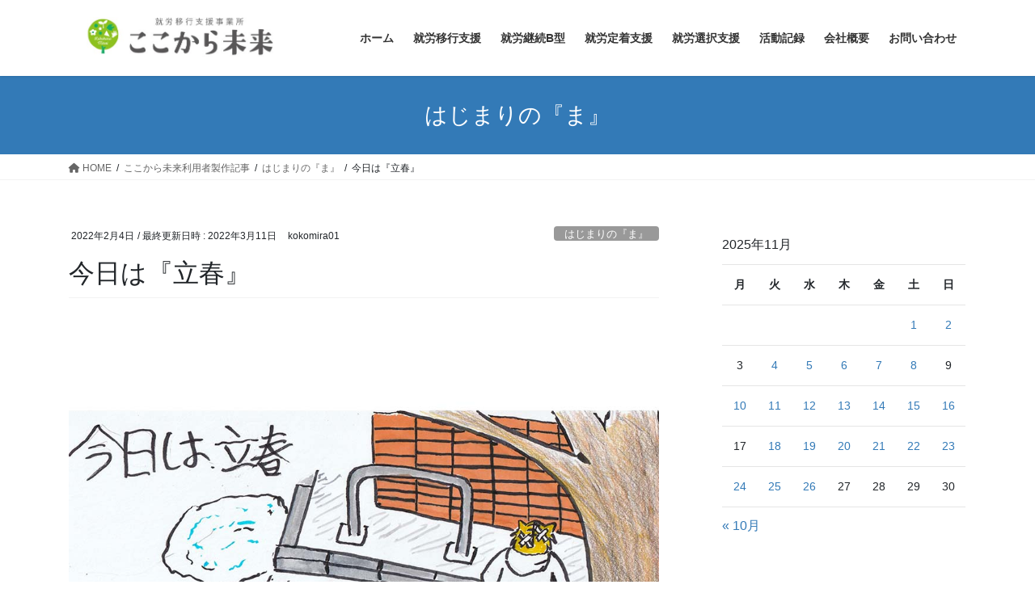

--- FILE ---
content_type: text/html; charset=UTF-8
request_url: https://kokokaramirai.com/3605/
body_size: 20352
content:
<!DOCTYPE html>
<html lang="ja">
<head>
<meta charset="utf-8">
<meta http-equiv="X-UA-Compatible" content="IE=edge">
<meta name="viewport" content="width=device-width, initial-scale=1">
<!-- Google tag (gtag.js) --><script async src="https://www.googletagmanager.com/gtag/js?id=G-2N7YB56SPZ"></script><script>window.dataLayer = window.dataLayer || [];function gtag(){dataLayer.push(arguments);}gtag('js', new Date());gtag('config', 'G-2N7YB56SPZ');</script>
<meta name='robots' content='index, follow, max-image-preview:large, max-snippet:-1, max-video-preview:-1' />
	<style>img:is([sizes="auto" i], [sizes^="auto," i]) { contain-intrinsic-size: 3000px 1500px }</style>
	
	<!-- This site is optimized with the Yoast SEO plugin v26.4 - https://yoast.com/wordpress/plugins/seo/ -->
	<title>今日は『立春』 - ここから未来</title>
	<link rel="canonical" href="https://kokokaramirai.com/3605/" />
	<meta property="og:locale" content="ja_JP" />
	<meta property="og:type" content="article" />
	<meta property="og:title" content="今日は『立春』 - ここから未来" />
	<meta property="og:description" content="暦の上ではきょうから『春』 まだまだ寒さが厳しく朝晩はストーブが欠かせない日が続いておりますが、暦の上でば今日から春となる『立春』。昨年は2月3日でしたが、今年は2月4日が立春となっております。 冬の終わり、春の気配を感 [&hellip;]" />
	<meta property="og:url" content="https://kokokaramirai.com/3605/" />
	<meta property="og:site_name" content="ここから未来" />
	<meta property="article:publisher" content="https://www.facebook.com/%e3%81%93%e3%81%93%e3%81%8b%e3%82%89%e6%9c%aa%e6%9d%a5-101550835023010" />
	<meta property="article:published_time" content="2022-02-04T04:16:28+00:00" />
	<meta property="article:modified_time" content="2022-03-10T23:51:58+00:00" />
	<meta property="og:image" content="https://kokokaramirai.com/wp-content/uploads/2022/02/2_4立春.jpg" />
	<meta property="og:image:width" content="1000" />
	<meta property="og:image:height" content="1000" />
	<meta property="og:image:type" content="image/jpeg" />
	<meta name="author" content="kokomira01" />
	<meta name="twitter:card" content="summary_large_image" />
	<meta name="twitter:label1" content="執筆者" />
	<meta name="twitter:data1" content="kokomira01" />
	<meta name="twitter:label2" content="推定読み取り時間" />
	<meta name="twitter:data2" content="1分" />
	<script type="application/ld+json" class="yoast-schema-graph">{"@context":"https://schema.org","@graph":[{"@type":"Article","@id":"https://kokokaramirai.com/3605/#article","isPartOf":{"@id":"https://kokokaramirai.com/3605/"},"author":{"name":"kokomira01","@id":"https://kokokaramirai.com/#/schema/person/2748afcc94e4926cf0304b92b4373045"},"headline":"今日は『立春』","datePublished":"2022-02-04T04:16:28+00:00","dateModified":"2022-03-10T23:51:58+00:00","mainEntityOfPage":{"@id":"https://kokokaramirai.com/3605/"},"wordCount":0,"commentCount":0,"publisher":{"@id":"https://kokokaramirai.com/#organization"},"image":{"@id":"https://kokokaramirai.com/3605/#primaryimage"},"thumbnailUrl":"https://kokokaramirai.com/wp-content/uploads/2022/02/2_4立春.jpg","articleSection":["はじまりの『ま』"],"inLanguage":"ja","potentialAction":[{"@type":"CommentAction","name":"Comment","target":["https://kokokaramirai.com/3605/#respond"]}]},{"@type":"WebPage","@id":"https://kokokaramirai.com/3605/","url":"https://kokokaramirai.com/3605/","name":"今日は『立春』 - ここから未来","isPartOf":{"@id":"https://kokokaramirai.com/#website"},"primaryImageOfPage":{"@id":"https://kokokaramirai.com/3605/#primaryimage"},"image":{"@id":"https://kokokaramirai.com/3605/#primaryimage"},"thumbnailUrl":"https://kokokaramirai.com/wp-content/uploads/2022/02/2_4立春.jpg","datePublished":"2022-02-04T04:16:28+00:00","dateModified":"2022-03-10T23:51:58+00:00","breadcrumb":{"@id":"https://kokokaramirai.com/3605/#breadcrumb"},"inLanguage":"ja","potentialAction":[{"@type":"ReadAction","target":["https://kokokaramirai.com/3605/"]}]},{"@type":"ImageObject","inLanguage":"ja","@id":"https://kokokaramirai.com/3605/#primaryimage","url":"https://kokokaramirai.com/wp-content/uploads/2022/02/2_4立春.jpg","contentUrl":"https://kokokaramirai.com/wp-content/uploads/2022/02/2_4立春.jpg","width":1000,"height":1000},{"@type":"BreadcrumbList","@id":"https://kokokaramirai.com/3605/#breadcrumb","itemListElement":[{"@type":"ListItem","position":1,"name":"ホーム","item":"https://kokokaramirai.com/"},{"@type":"ListItem","position":2,"name":"今日は『立春』"}]},{"@type":"WebSite","@id":"https://kokokaramirai.com/#website","url":"https://kokokaramirai.com/","name":"ここから未来","description":"帯広の就労移行支援事業所","publisher":{"@id":"https://kokokaramirai.com/#organization"},"potentialAction":[{"@type":"SearchAction","target":{"@type":"EntryPoint","urlTemplate":"https://kokokaramirai.com/?s={search_term_string}"},"query-input":{"@type":"PropertyValueSpecification","valueRequired":true,"valueName":"search_term_string"}}],"inLanguage":"ja"},{"@type":"Organization","@id":"https://kokokaramirai.com/#organization","name":"ここから未来","url":"https://kokokaramirai.com/","logo":{"@type":"ImageObject","inLanguage":"ja","@id":"https://kokokaramirai.com/#/schema/logo/image/","url":"https://kokokaramirai.com/wp-content/uploads/2020/11/118656208_102851254892968_4464057149526252259_n.jpg","contentUrl":"https://kokokaramirai.com/wp-content/uploads/2020/11/118656208_102851254892968_4464057149526252259_n.jpg","width":312,"height":312,"caption":"ここから未来"},"image":{"@id":"https://kokokaramirai.com/#/schema/logo/image/"},"sameAs":["https://www.facebook.com/ここから未来-101550835023010","https://www.youtube.com/channel/UCG-TTNnneIee7-pJNMIOcJQ"]},{"@type":"Person","@id":"https://kokokaramirai.com/#/schema/person/2748afcc94e4926cf0304b92b4373045","name":"kokomira01","image":{"@type":"ImageObject","inLanguage":"ja","@id":"https://kokokaramirai.com/#/schema/person/image/","url":"https://secure.gravatar.com/avatar/7c6728b99ed382e4f1c8d2448f4c2b53a7bbcbcdea645aa562c4aaf179c5b44c?s=96&d=mm&r=g","contentUrl":"https://secure.gravatar.com/avatar/7c6728b99ed382e4f1c8d2448f4c2b53a7bbcbcdea645aa562c4aaf179c5b44c?s=96&d=mm&r=g","caption":"kokomira01"},"url":"https://kokokaramirai.com/author/kokomira01/"}]}</script>
	<!-- / Yoast SEO plugin. -->


<link rel='dns-prefetch' href='//www.google.com' />
<link rel='dns-prefetch' href='//stats.wp.com' />
<link rel='dns-prefetch' href='//use.fontawesome.com' />
<link rel="alternate" type="application/rss+xml" title="ここから未来 &raquo; フィード" href="https://kokokaramirai.com/feed/" />
<link rel="alternate" type="application/rss+xml" title="ここから未来 &raquo; コメントフィード" href="https://kokokaramirai.com/comments/feed/" />
<link rel="alternate" type="application/rss+xml" title="ここから未来 &raquo; 今日は『立春』 のコメントのフィード" href="https://kokokaramirai.com/3605/feed/" />
<meta name="description" content="暦の上ではきょうから『春』まだまだ寒さが厳しく朝晩はストーブが欠かせない日が続いておりますが、暦の上でば今日から春となる『立春』。昨年は2月3日でしたが、今年は2月4日が立春となっております。冬の終わり、春の気配を感じ始める日ということで『立春』九州などの暖かな地域では、梅の花が咲き始め、立春を境に南寄りの強い風（春一番）が吹き始めるといわれています。まだまだ寒い時期が続きますが、冬至に比べて日が沈む時間が長くなったり、日中帯ではありますが、" /><script type="text/javascript">
/* <![CDATA[ */
window._wpemojiSettings = {"baseUrl":"https:\/\/s.w.org\/images\/core\/emoji\/16.0.1\/72x72\/","ext":".png","svgUrl":"https:\/\/s.w.org\/images\/core\/emoji\/16.0.1\/svg\/","svgExt":".svg","source":{"concatemoji":"https:\/\/kokokaramirai.com\/wp-includes\/js\/wp-emoji-release.min.js?ver=6.8.3"}};
/*! This file is auto-generated */
!function(s,n){var o,i,e;function c(e){try{var t={supportTests:e,timestamp:(new Date).valueOf()};sessionStorage.setItem(o,JSON.stringify(t))}catch(e){}}function p(e,t,n){e.clearRect(0,0,e.canvas.width,e.canvas.height),e.fillText(t,0,0);var t=new Uint32Array(e.getImageData(0,0,e.canvas.width,e.canvas.height).data),a=(e.clearRect(0,0,e.canvas.width,e.canvas.height),e.fillText(n,0,0),new Uint32Array(e.getImageData(0,0,e.canvas.width,e.canvas.height).data));return t.every(function(e,t){return e===a[t]})}function u(e,t){e.clearRect(0,0,e.canvas.width,e.canvas.height),e.fillText(t,0,0);for(var n=e.getImageData(16,16,1,1),a=0;a<n.data.length;a++)if(0!==n.data[a])return!1;return!0}function f(e,t,n,a){switch(t){case"flag":return n(e,"\ud83c\udff3\ufe0f\u200d\u26a7\ufe0f","\ud83c\udff3\ufe0f\u200b\u26a7\ufe0f")?!1:!n(e,"\ud83c\udde8\ud83c\uddf6","\ud83c\udde8\u200b\ud83c\uddf6")&&!n(e,"\ud83c\udff4\udb40\udc67\udb40\udc62\udb40\udc65\udb40\udc6e\udb40\udc67\udb40\udc7f","\ud83c\udff4\u200b\udb40\udc67\u200b\udb40\udc62\u200b\udb40\udc65\u200b\udb40\udc6e\u200b\udb40\udc67\u200b\udb40\udc7f");case"emoji":return!a(e,"\ud83e\udedf")}return!1}function g(e,t,n,a){var r="undefined"!=typeof WorkerGlobalScope&&self instanceof WorkerGlobalScope?new OffscreenCanvas(300,150):s.createElement("canvas"),o=r.getContext("2d",{willReadFrequently:!0}),i=(o.textBaseline="top",o.font="600 32px Arial",{});return e.forEach(function(e){i[e]=t(o,e,n,a)}),i}function t(e){var t=s.createElement("script");t.src=e,t.defer=!0,s.head.appendChild(t)}"undefined"!=typeof Promise&&(o="wpEmojiSettingsSupports",i=["flag","emoji"],n.supports={everything:!0,everythingExceptFlag:!0},e=new Promise(function(e){s.addEventListener("DOMContentLoaded",e,{once:!0})}),new Promise(function(t){var n=function(){try{var e=JSON.parse(sessionStorage.getItem(o));if("object"==typeof e&&"number"==typeof e.timestamp&&(new Date).valueOf()<e.timestamp+604800&&"object"==typeof e.supportTests)return e.supportTests}catch(e){}return null}();if(!n){if("undefined"!=typeof Worker&&"undefined"!=typeof OffscreenCanvas&&"undefined"!=typeof URL&&URL.createObjectURL&&"undefined"!=typeof Blob)try{var e="postMessage("+g.toString()+"("+[JSON.stringify(i),f.toString(),p.toString(),u.toString()].join(",")+"));",a=new Blob([e],{type:"text/javascript"}),r=new Worker(URL.createObjectURL(a),{name:"wpTestEmojiSupports"});return void(r.onmessage=function(e){c(n=e.data),r.terminate(),t(n)})}catch(e){}c(n=g(i,f,p,u))}t(n)}).then(function(e){for(var t in e)n.supports[t]=e[t],n.supports.everything=n.supports.everything&&n.supports[t],"flag"!==t&&(n.supports.everythingExceptFlag=n.supports.everythingExceptFlag&&n.supports[t]);n.supports.everythingExceptFlag=n.supports.everythingExceptFlag&&!n.supports.flag,n.DOMReady=!1,n.readyCallback=function(){n.DOMReady=!0}}).then(function(){return e}).then(function(){var e;n.supports.everything||(n.readyCallback(),(e=n.source||{}).concatemoji?t(e.concatemoji):e.wpemoji&&e.twemoji&&(t(e.twemoji),t(e.wpemoji)))}))}((window,document),window._wpemojiSettings);
/* ]]> */
</script>
<link rel='stylesheet' id='sbi_styles-css' href='https://kokokaramirai.com/wp-content/plugins/instagram-feed/css/sbi-styles.min.css?ver=6.9.1' type='text/css' media='all' />
<link rel='stylesheet' id='vkExUnit_common_style-css' href='https://kokokaramirai.com/wp-content/plugins/vk-all-in-one-expansion-unit/assets/css/vkExUnit_style.css?ver=9.112.4.0' type='text/css' media='all' />
<style id='vkExUnit_common_style-inline-css' type='text/css'>
:root {--ver_page_top_button_url:url(https://kokokaramirai.com/wp-content/plugins/vk-all-in-one-expansion-unit/assets/images/to-top-btn-icon.svg);}@font-face {font-weight: normal;font-style: normal;font-family: "vk_sns";src: url("https://kokokaramirai.com/wp-content/plugins/vk-all-in-one-expansion-unit/inc/sns/icons/fonts/vk_sns.eot?-bq20cj");src: url("https://kokokaramirai.com/wp-content/plugins/vk-all-in-one-expansion-unit/inc/sns/icons/fonts/vk_sns.eot?#iefix-bq20cj") format("embedded-opentype"),url("https://kokokaramirai.com/wp-content/plugins/vk-all-in-one-expansion-unit/inc/sns/icons/fonts/vk_sns.woff?-bq20cj") format("woff"),url("https://kokokaramirai.com/wp-content/plugins/vk-all-in-one-expansion-unit/inc/sns/icons/fonts/vk_sns.ttf?-bq20cj") format("truetype"),url("https://kokokaramirai.com/wp-content/plugins/vk-all-in-one-expansion-unit/inc/sns/icons/fonts/vk_sns.svg?-bq20cj#vk_sns") format("svg");}
.veu_promotion-alert__content--text {border: 1px solid rgba(0,0,0,0.125);padding: 0.5em 1em;border-radius: var(--vk-size-radius);margin-bottom: var(--vk-margin-block-bottom);font-size: 0.875rem;}/* Alert Content部分に段落タグを入れた場合に最後の段落の余白を0にする */.veu_promotion-alert__content--text p:last-of-type{margin-bottom:0;margin-top: 0;}
</style>
<style id='wp-emoji-styles-inline-css' type='text/css'>

	img.wp-smiley, img.emoji {
		display: inline !important;
		border: none !important;
		box-shadow: none !important;
		height: 1em !important;
		width: 1em !important;
		margin: 0 0.07em !important;
		vertical-align: -0.1em !important;
		background: none !important;
		padding: 0 !important;
	}
</style>
<link rel='stylesheet' id='wp-block-library-css' href='https://kokokaramirai.com/wp-includes/css/dist/block-library/style.min.css?ver=6.8.3' type='text/css' media='all' />
<style id='wp-block-library-inline-css' type='text/css'>
/* VK Color Palettes */
</style>
<style id='classic-theme-styles-inline-css' type='text/css'>
/*! This file is auto-generated */
.wp-block-button__link{color:#fff;background-color:#32373c;border-radius:9999px;box-shadow:none;text-decoration:none;padding:calc(.667em + 2px) calc(1.333em + 2px);font-size:1.125em}.wp-block-file__button{background:#32373c;color:#fff;text-decoration:none}
</style>
<link rel='stylesheet' id='mediaelement-css' href='https://kokokaramirai.com/wp-includes/js/mediaelement/mediaelementplayer-legacy.min.css?ver=4.2.17' type='text/css' media='all' />
<link rel='stylesheet' id='wp-mediaelement-css' href='https://kokokaramirai.com/wp-includes/js/mediaelement/wp-mediaelement.min.css?ver=6.8.3' type='text/css' media='all' />
<style id='jetpack-sharing-buttons-style-inline-css' type='text/css'>
.jetpack-sharing-buttons__services-list{display:flex;flex-direction:row;flex-wrap:wrap;gap:0;list-style-type:none;margin:5px;padding:0}.jetpack-sharing-buttons__services-list.has-small-icon-size{font-size:12px}.jetpack-sharing-buttons__services-list.has-normal-icon-size{font-size:16px}.jetpack-sharing-buttons__services-list.has-large-icon-size{font-size:24px}.jetpack-sharing-buttons__services-list.has-huge-icon-size{font-size:36px}@media print{.jetpack-sharing-buttons__services-list{display:none!important}}.editor-styles-wrapper .wp-block-jetpack-sharing-buttons{gap:0;padding-inline-start:0}ul.jetpack-sharing-buttons__services-list.has-background{padding:1.25em 2.375em}
</style>
<style id='global-styles-inline-css' type='text/css'>
:root{--wp--preset--aspect-ratio--square: 1;--wp--preset--aspect-ratio--4-3: 4/3;--wp--preset--aspect-ratio--3-4: 3/4;--wp--preset--aspect-ratio--3-2: 3/2;--wp--preset--aspect-ratio--2-3: 2/3;--wp--preset--aspect-ratio--16-9: 16/9;--wp--preset--aspect-ratio--9-16: 9/16;--wp--preset--color--black: #000000;--wp--preset--color--cyan-bluish-gray: #abb8c3;--wp--preset--color--white: #ffffff;--wp--preset--color--pale-pink: #f78da7;--wp--preset--color--vivid-red: #cf2e2e;--wp--preset--color--luminous-vivid-orange: #ff6900;--wp--preset--color--luminous-vivid-amber: #fcb900;--wp--preset--color--light-green-cyan: #7bdcb5;--wp--preset--color--vivid-green-cyan: #00d084;--wp--preset--color--pale-cyan-blue: #8ed1fc;--wp--preset--color--vivid-cyan-blue: #0693e3;--wp--preset--color--vivid-purple: #9b51e0;--wp--preset--gradient--vivid-cyan-blue-to-vivid-purple: linear-gradient(135deg,rgba(6,147,227,1) 0%,rgb(155,81,224) 100%);--wp--preset--gradient--light-green-cyan-to-vivid-green-cyan: linear-gradient(135deg,rgb(122,220,180) 0%,rgb(0,208,130) 100%);--wp--preset--gradient--luminous-vivid-amber-to-luminous-vivid-orange: linear-gradient(135deg,rgba(252,185,0,1) 0%,rgba(255,105,0,1) 100%);--wp--preset--gradient--luminous-vivid-orange-to-vivid-red: linear-gradient(135deg,rgba(255,105,0,1) 0%,rgb(207,46,46) 100%);--wp--preset--gradient--very-light-gray-to-cyan-bluish-gray: linear-gradient(135deg,rgb(238,238,238) 0%,rgb(169,184,195) 100%);--wp--preset--gradient--cool-to-warm-spectrum: linear-gradient(135deg,rgb(74,234,220) 0%,rgb(151,120,209) 20%,rgb(207,42,186) 40%,rgb(238,44,130) 60%,rgb(251,105,98) 80%,rgb(254,248,76) 100%);--wp--preset--gradient--blush-light-purple: linear-gradient(135deg,rgb(255,206,236) 0%,rgb(152,150,240) 100%);--wp--preset--gradient--blush-bordeaux: linear-gradient(135deg,rgb(254,205,165) 0%,rgb(254,45,45) 50%,rgb(107,0,62) 100%);--wp--preset--gradient--luminous-dusk: linear-gradient(135deg,rgb(255,203,112) 0%,rgb(199,81,192) 50%,rgb(65,88,208) 100%);--wp--preset--gradient--pale-ocean: linear-gradient(135deg,rgb(255,245,203) 0%,rgb(182,227,212) 50%,rgb(51,167,181) 100%);--wp--preset--gradient--electric-grass: linear-gradient(135deg,rgb(202,248,128) 0%,rgb(113,206,126) 100%);--wp--preset--gradient--midnight: linear-gradient(135deg,rgb(2,3,129) 0%,rgb(40,116,252) 100%);--wp--preset--font-size--small: 13px;--wp--preset--font-size--medium: 20px;--wp--preset--font-size--large: 36px;--wp--preset--font-size--x-large: 42px;--wp--preset--spacing--20: 0.44rem;--wp--preset--spacing--30: 0.67rem;--wp--preset--spacing--40: 1rem;--wp--preset--spacing--50: 1.5rem;--wp--preset--spacing--60: 2.25rem;--wp--preset--spacing--70: 3.38rem;--wp--preset--spacing--80: 5.06rem;--wp--preset--shadow--natural: 6px 6px 9px rgba(0, 0, 0, 0.2);--wp--preset--shadow--deep: 12px 12px 50px rgba(0, 0, 0, 0.4);--wp--preset--shadow--sharp: 6px 6px 0px rgba(0, 0, 0, 0.2);--wp--preset--shadow--outlined: 6px 6px 0px -3px rgba(255, 255, 255, 1), 6px 6px rgba(0, 0, 0, 1);--wp--preset--shadow--crisp: 6px 6px 0px rgba(0, 0, 0, 1);}:where(.is-layout-flex){gap: 0.5em;}:where(.is-layout-grid){gap: 0.5em;}body .is-layout-flex{display: flex;}.is-layout-flex{flex-wrap: wrap;align-items: center;}.is-layout-flex > :is(*, div){margin: 0;}body .is-layout-grid{display: grid;}.is-layout-grid > :is(*, div){margin: 0;}:where(.wp-block-columns.is-layout-flex){gap: 2em;}:where(.wp-block-columns.is-layout-grid){gap: 2em;}:where(.wp-block-post-template.is-layout-flex){gap: 1.25em;}:where(.wp-block-post-template.is-layout-grid){gap: 1.25em;}.has-black-color{color: var(--wp--preset--color--black) !important;}.has-cyan-bluish-gray-color{color: var(--wp--preset--color--cyan-bluish-gray) !important;}.has-white-color{color: var(--wp--preset--color--white) !important;}.has-pale-pink-color{color: var(--wp--preset--color--pale-pink) !important;}.has-vivid-red-color{color: var(--wp--preset--color--vivid-red) !important;}.has-luminous-vivid-orange-color{color: var(--wp--preset--color--luminous-vivid-orange) !important;}.has-luminous-vivid-amber-color{color: var(--wp--preset--color--luminous-vivid-amber) !important;}.has-light-green-cyan-color{color: var(--wp--preset--color--light-green-cyan) !important;}.has-vivid-green-cyan-color{color: var(--wp--preset--color--vivid-green-cyan) !important;}.has-pale-cyan-blue-color{color: var(--wp--preset--color--pale-cyan-blue) !important;}.has-vivid-cyan-blue-color{color: var(--wp--preset--color--vivid-cyan-blue) !important;}.has-vivid-purple-color{color: var(--wp--preset--color--vivid-purple) !important;}.has-black-background-color{background-color: var(--wp--preset--color--black) !important;}.has-cyan-bluish-gray-background-color{background-color: var(--wp--preset--color--cyan-bluish-gray) !important;}.has-white-background-color{background-color: var(--wp--preset--color--white) !important;}.has-pale-pink-background-color{background-color: var(--wp--preset--color--pale-pink) !important;}.has-vivid-red-background-color{background-color: var(--wp--preset--color--vivid-red) !important;}.has-luminous-vivid-orange-background-color{background-color: var(--wp--preset--color--luminous-vivid-orange) !important;}.has-luminous-vivid-amber-background-color{background-color: var(--wp--preset--color--luminous-vivid-amber) !important;}.has-light-green-cyan-background-color{background-color: var(--wp--preset--color--light-green-cyan) !important;}.has-vivid-green-cyan-background-color{background-color: var(--wp--preset--color--vivid-green-cyan) !important;}.has-pale-cyan-blue-background-color{background-color: var(--wp--preset--color--pale-cyan-blue) !important;}.has-vivid-cyan-blue-background-color{background-color: var(--wp--preset--color--vivid-cyan-blue) !important;}.has-vivid-purple-background-color{background-color: var(--wp--preset--color--vivid-purple) !important;}.has-black-border-color{border-color: var(--wp--preset--color--black) !important;}.has-cyan-bluish-gray-border-color{border-color: var(--wp--preset--color--cyan-bluish-gray) !important;}.has-white-border-color{border-color: var(--wp--preset--color--white) !important;}.has-pale-pink-border-color{border-color: var(--wp--preset--color--pale-pink) !important;}.has-vivid-red-border-color{border-color: var(--wp--preset--color--vivid-red) !important;}.has-luminous-vivid-orange-border-color{border-color: var(--wp--preset--color--luminous-vivid-orange) !important;}.has-luminous-vivid-amber-border-color{border-color: var(--wp--preset--color--luminous-vivid-amber) !important;}.has-light-green-cyan-border-color{border-color: var(--wp--preset--color--light-green-cyan) !important;}.has-vivid-green-cyan-border-color{border-color: var(--wp--preset--color--vivid-green-cyan) !important;}.has-pale-cyan-blue-border-color{border-color: var(--wp--preset--color--pale-cyan-blue) !important;}.has-vivid-cyan-blue-border-color{border-color: var(--wp--preset--color--vivid-cyan-blue) !important;}.has-vivid-purple-border-color{border-color: var(--wp--preset--color--vivid-purple) !important;}.has-vivid-cyan-blue-to-vivid-purple-gradient-background{background: var(--wp--preset--gradient--vivid-cyan-blue-to-vivid-purple) !important;}.has-light-green-cyan-to-vivid-green-cyan-gradient-background{background: var(--wp--preset--gradient--light-green-cyan-to-vivid-green-cyan) !important;}.has-luminous-vivid-amber-to-luminous-vivid-orange-gradient-background{background: var(--wp--preset--gradient--luminous-vivid-amber-to-luminous-vivid-orange) !important;}.has-luminous-vivid-orange-to-vivid-red-gradient-background{background: var(--wp--preset--gradient--luminous-vivid-orange-to-vivid-red) !important;}.has-very-light-gray-to-cyan-bluish-gray-gradient-background{background: var(--wp--preset--gradient--very-light-gray-to-cyan-bluish-gray) !important;}.has-cool-to-warm-spectrum-gradient-background{background: var(--wp--preset--gradient--cool-to-warm-spectrum) !important;}.has-blush-light-purple-gradient-background{background: var(--wp--preset--gradient--blush-light-purple) !important;}.has-blush-bordeaux-gradient-background{background: var(--wp--preset--gradient--blush-bordeaux) !important;}.has-luminous-dusk-gradient-background{background: var(--wp--preset--gradient--luminous-dusk) !important;}.has-pale-ocean-gradient-background{background: var(--wp--preset--gradient--pale-ocean) !important;}.has-electric-grass-gradient-background{background: var(--wp--preset--gradient--electric-grass) !important;}.has-midnight-gradient-background{background: var(--wp--preset--gradient--midnight) !important;}.has-small-font-size{font-size: var(--wp--preset--font-size--small) !important;}.has-medium-font-size{font-size: var(--wp--preset--font-size--medium) !important;}.has-large-font-size{font-size: var(--wp--preset--font-size--large) !important;}.has-x-large-font-size{font-size: var(--wp--preset--font-size--x-large) !important;}
:where(.wp-block-post-template.is-layout-flex){gap: 1.25em;}:where(.wp-block-post-template.is-layout-grid){gap: 1.25em;}
:where(.wp-block-columns.is-layout-flex){gap: 2em;}:where(.wp-block-columns.is-layout-grid){gap: 2em;}
:root :where(.wp-block-pullquote){font-size: 1.5em;line-height: 1.6;}
</style>
<link rel='stylesheet' id='contact-form-7-css' href='https://kokokaramirai.com/wp-content/plugins/contact-form-7/includes/css/styles.css?ver=6.1.2' type='text/css' media='all' />
<link rel='stylesheet' id='whats-new-style-css' href='https://kokokaramirai.com/wp-content/plugins/whats-new-genarator/whats-new.css?ver=2.0.2' type='text/css' media='all' />
<link rel='stylesheet' id='wpvrfontawesome-css' href='https://use.fontawesome.com/releases/v6.5.1/css/all.css?ver=8.5.39' type='text/css' media='all' />
<link rel='stylesheet' id='panellium-css-css' href='https://kokokaramirai.com/wp-content/plugins/wpvr/public/lib/pannellum/src/css/pannellum.css?ver=1' type='text/css' media='all' />
<link rel='stylesheet' id='videojs-css-css' href='https://kokokaramirai.com/wp-content/plugins/wpvr/public/lib/pannellum/src/css/video-js.css?ver=1' type='text/css' media='all' />
<link rel='stylesheet' id='videojs-vr-css-css' href='https://kokokaramirai.com/wp-content/plugins/wpvr/public/lib/videojs-vr/videojs-vr.css?ver=1' type='text/css' media='all' />
<link rel='stylesheet' id='owl-css-css' href='https://kokokaramirai.com/wp-content/plugins/wpvr/public/css/owl.carousel.css?ver=8.5.39' type='text/css' media='all' />
<link rel='stylesheet' id='wpvr-css' href='https://kokokaramirai.com/wp-content/plugins/wpvr/public/css/wpvr-public.css?ver=8.5.39' type='text/css' media='all' />
<link rel='stylesheet' id='vk-swiper-style-css' href='https://kokokaramirai.com/wp-content/plugins/vk-blocks/vendor/vektor-inc/vk-swiper/src/assets/css/swiper-bundle.min.css?ver=11.0.2' type='text/css' media='all' />
<link rel='stylesheet' id='bootstrap-4-style-css' href='https://kokokaramirai.com/wp-content/themes/lightning/library/bootstrap-4/css/bootstrap.min.css?ver=4.5.0' type='text/css' media='all' />
<link rel='stylesheet' id='lightning-common-style-css' href='https://kokokaramirai.com/wp-content/themes/lightning/assets/css/common.css?ver=13.4.2' type='text/css' media='all' />
<style id='lightning-common-style-inline-css' type='text/css'>
/* vk-mobile-nav */:root {--vk-mobile-nav-menu-btn-bg-src: url("https://kokokaramirai.com/wp-content/themes/lightning/inc/vk-mobile-nav/package//images/vk-menu-btn-black.svg");--vk-mobile-nav-menu-btn-close-bg-src: url("https://kokokaramirai.com/wp-content/themes/lightning/inc/vk-mobile-nav/package//images/vk-menu-close-black.svg");--vk-menu-acc-icon-open-black-bg-src: url("https://kokokaramirai.com/wp-content/themes/lightning/inc/vk-mobile-nav/package//images/vk-menu-acc-icon-open-black.svg");--vk-menu-acc-icon-open-white-bg-src: url("https://kokokaramirai.com/wp-content/themes/lightning/inc/vk-mobile-nav/package//images/vk-menu-acc-icon-open-white.svg");--vk-menu-acc-icon-close-black-bg-src: url("https://kokokaramirai.com/wp-content/themes/lightning/inc/vk-mobile-nav/package//images/vk-menu-close-black.svg");--vk-menu-acc-icon-close-white-bg-src: url("https://kokokaramirai.com/wp-content/themes/lightning/inc/vk-mobile-nav/package//images/vk-menu-close-white.svg");}
</style>
<link rel='stylesheet' id='lightning-design-style-css' href='https://kokokaramirai.com/wp-content/themes/lightning/design-skin/origin2/css/style.css?ver=13.4.2' type='text/css' media='all' />
<style id='lightning-design-style-inline-css' type='text/css'>
a { color:#337ab7; }
.media .media-body .media-heading a:hover { color:; }@media (min-width: 768px){.gMenu > li:before,.gMenu > li.menu-item-has-children::after { border-bottom-color: }.gMenu li li { background-color: }.gMenu li li a:hover { background-color:; }} /* @media (min-width: 768px) */.page-header { background-color:; }h2,.mainSection-title { border-top-color:; }h3:after,.subSection-title:after { border-bottom-color:; }ul.page-numbers li span.page-numbers.current,.page-link dl .post-page-numbers.current { background-color:; }.pager li > a { border-color:;color:;}.pager li > a:hover { background-color:;color:#fff;}.siteFooter { border-top-color:; }dt { border-left-color:; }:root {--g_nav_main_acc_icon_open_url:url(https://kokokaramirai.com/wp-content/themes/lightning/inc/vk-mobile-nav/package/images/vk-menu-acc-icon-open-black.svg);--g_nav_main_acc_icon_close_url: url(https://kokokaramirai.com/wp-content/themes/lightning/inc/vk-mobile-nav/package/images/vk-menu-close-black.svg);--g_nav_sub_acc_icon_open_url: url(https://kokokaramirai.com/wp-content/themes/lightning/inc/vk-mobile-nav/package/images/vk-menu-acc-icon-open-white.svg);--g_nav_sub_acc_icon_close_url: url(https://kokokaramirai.com/wp-content/themes/lightning/inc/vk-mobile-nav/package/images/vk-menu-close-white.svg);}
</style>
<link rel='stylesheet' id='veu-cta-css' href='https://kokokaramirai.com/wp-content/plugins/vk-all-in-one-expansion-unit/inc/call-to-action/package/assets/css/style.css?ver=9.112.4.0' type='text/css' media='all' />
<link rel='stylesheet' id='vk-blocks-build-css-css' href='https://kokokaramirai.com/wp-content/plugins/vk-blocks/build/block-build.css?ver=1.115.0.1' type='text/css' media='all' />
<style id='vk-blocks-build-css-inline-css' type='text/css'>

	:root {
		--vk_image-mask-circle: url(https://kokokaramirai.com/wp-content/plugins/vk-blocks/inc/vk-blocks/images/circle.svg);
		--vk_image-mask-wave01: url(https://kokokaramirai.com/wp-content/plugins/vk-blocks/inc/vk-blocks/images/wave01.svg);
		--vk_image-mask-wave02: url(https://kokokaramirai.com/wp-content/plugins/vk-blocks/inc/vk-blocks/images/wave02.svg);
		--vk_image-mask-wave03: url(https://kokokaramirai.com/wp-content/plugins/vk-blocks/inc/vk-blocks/images/wave03.svg);
		--vk_image-mask-wave04: url(https://kokokaramirai.com/wp-content/plugins/vk-blocks/inc/vk-blocks/images/wave04.svg);
	}
	

	:root {

		--vk-balloon-border-width:1px;

		--vk-balloon-speech-offset:-12px;
	}
	

	:root {
		--vk_flow-arrow: url(https://kokokaramirai.com/wp-content/plugins/vk-blocks/inc/vk-blocks/images/arrow_bottom.svg);
	}
	
</style>
<link rel='stylesheet' id='lightning-theme-style-css' href='https://kokokaramirai.com/wp-content/themes/lightning_child_sample/style.css?ver=13.4.2' type='text/css' media='all' />
<link rel='stylesheet' id='fancybox-css' href='https://kokokaramirai.com/wp-content/plugins/easy-fancybox/fancybox/1.5.4/jquery.fancybox.min.css?ver=6.8.3' type='text/css' media='screen' />
<style id='fancybox-inline-css' type='text/css'>
#fancybox-outer{background:#ffffff}#fancybox-content{background:#ffffff;border-color:#ffffff;color:#000000;}#fancybox-title,#fancybox-title-float-main{color:#fff}
</style>
<script type="text/javascript" src="https://kokokaramirai.com/wp-content/plugins/wpvr/public/lib/pannellum/src/js/pannellum.js?ver=1" id="panellium-js-js"></script>
<script type="text/javascript" src="https://kokokaramirai.com/wp-content/plugins/wpvr/public/lib/pannellum/src/js/libpannellum.js?ver=1" id="panelliumlib-js-js"></script>
<script type="text/javascript" src="https://kokokaramirai.com/wp-content/plugins/wpvr/public/js/video.js?ver=1" id="videojs-js-js"></script>
<script type="text/javascript" src="https://kokokaramirai.com/wp-content/plugins/wpvr/public/lib/videojs-vr/videojs-vr.js?ver=1" id="videojsvr-js-js"></script>
<script type="text/javascript" src="https://kokokaramirai.com/wp-content/plugins/wpvr/public/lib/pannellum/src/js/videojs-pannellum-plugin.js?ver=1" id="panelliumvid-js-js"></script>
<script type="text/javascript" src="https://kokokaramirai.com/wp-includes/js/jquery/jquery.min.js?ver=3.7.1" id="jquery-core-js"></script>
<script type="text/javascript" src="https://kokokaramirai.com/wp-includes/js/jquery/jquery-migrate.min.js?ver=3.4.1" id="jquery-migrate-js"></script>
<script type="text/javascript" src="https://kokokaramirai.com/wp-content/plugins/wpvr/public/js/owl.carousel.js?ver=6.8.3" id="owl-js-js"></script>
<script type="text/javascript" src="https://kokokaramirai.com/wp-content/plugins/wpvr/public/js/jquery.cookie.js?ver=1" id="jquery_cookie-js"></script>
<link rel="https://api.w.org/" href="https://kokokaramirai.com/wp-json/" /><link rel="alternate" title="JSON" type="application/json" href="https://kokokaramirai.com/wp-json/wp/v2/posts/3605" /><link rel="EditURI" type="application/rsd+xml" title="RSD" href="https://kokokaramirai.com/xmlrpc.php?rsd" />
<meta name="generator" content="WordPress 6.8.3" />
<link rel='shortlink' href='https://kokokaramirai.com/?p=3605' />
<link rel="alternate" title="oEmbed (JSON)" type="application/json+oembed" href="https://kokokaramirai.com/wp-json/oembed/1.0/embed?url=https%3A%2F%2Fkokokaramirai.com%2F3605%2F" />
<link rel="alternate" title="oEmbed (XML)" type="text/xml+oembed" href="https://kokokaramirai.com/wp-json/oembed/1.0/embed?url=https%3A%2F%2Fkokokaramirai.com%2F3605%2F&#038;format=xml" />
	<style>img#wpstats{display:none}</style>
		<style id="lightning-color-custom-for-plugins" type="text/css">/* ltg theme common */.color_key_bg,.color_key_bg_hover:hover{background-color: #337ab7;}.color_key_txt,.color_key_txt_hover:hover{color: #337ab7;}.color_key_border,.color_key_border_hover:hover{border-color: #337ab7;}.color_key_dark_bg,.color_key_dark_bg_hover:hover{background-color: #2e6da4;}.color_key_dark_txt,.color_key_dark_txt_hover:hover{color: #2e6da4;}.color_key_dark_border,.color_key_dark_border_hover:hover{border-color: #2e6da4;}</style><!-- [ VK All in One Expansion Unit OGP ] -->
<meta property="og:site_name" content="ここから未来" />
<meta property="og:url" content="https://kokokaramirai.com/3605/" />
<meta property="og:title" content="今日は『立春』 | ここから未来" />
<meta property="og:description" content="暦の上ではきょうから『春』まだまだ寒さが厳しく朝晩はストーブが欠かせない日が続いておりますが、暦の上でば今日から春となる『立春』。昨年は2月3日でしたが、今年は2月4日が立春となっております。冬の終わり、春の気配を感じ始める日ということで『立春』九州などの暖かな地域では、梅の花が咲き始め、立春を境に南寄りの強い風（春一番）が吹き始めるといわれています。まだまだ寒い時期が続きますが、冬至に比べて日が沈む時間が長くなったり、日中帯ではありますが、" />
<meta property="fb:app_id" content="1869022569922285" />
<meta property="og:type" content="article" />
<meta property="og:image" content="https://kokokaramirai.com/wp-content/uploads/2022/02/2_4立春.jpg" />
<meta property="og:image:width" content="1000" />
<meta property="og:image:height" content="1000" />
<!-- [ / VK All in One Expansion Unit OGP ] -->
<!-- [ VK All in One Expansion Unit twitter card ] -->
<meta name="twitter:card" content="summary_large_image">
<meta name="twitter:description" content="暦の上ではきょうから『春』まだまだ寒さが厳しく朝晩はストーブが欠かせない日が続いておりますが、暦の上でば今日から春となる『立春』。昨年は2月3日でしたが、今年は2月4日が立春となっております。冬の終わり、春の気配を感じ始める日ということで『立春』九州などの暖かな地域では、梅の花が咲き始め、立春を境に南寄りの強い風（春一番）が吹き始めるといわれています。まだまだ寒い時期が続きますが、冬至に比べて日が沈む時間が長くなったり、日中帯ではありますが、">
<meta name="twitter:title" content="今日は『立春』 | ここから未来">
<meta name="twitter:url" content="https://kokokaramirai.com/3605/">
	<meta name="twitter:image" content="https://kokokaramirai.com/wp-content/uploads/2022/02/2_4立春.jpg">
	<meta name="twitter:domain" content="kokokaramirai.com">
	<!-- [ / VK All in One Expansion Unit twitter card ] -->
	<style id="uagb-style-conditional-extension">@media (min-width: 1025px){body .uag-hide-desktop.uagb-google-map__wrap,body .uag-hide-desktop{display:none !important}}@media (min-width: 768px) and (max-width: 1024px){body .uag-hide-tab.uagb-google-map__wrap,body .uag-hide-tab{display:none !important}}@media (max-width: 767px){body .uag-hide-mob.uagb-google-map__wrap,body .uag-hide-mob{display:none !important}}</style><style id="uagb-style-frontend-3605">.uag-blocks-common-selector{z-index:var(--z-index-desktop) !important}@media (max-width: 976px){.uag-blocks-common-selector{z-index:var(--z-index-tablet) !important}}@media (max-width: 767px){.uag-blocks-common-selector{z-index:var(--z-index-mobile) !important}}
</style><link rel="icon" href="https://kokokaramirai.com/wp-content/uploads/2020/11/1599616362647-150x150.png" sizes="32x32" />
<link rel="icon" href="https://kokokaramirai.com/wp-content/uploads/2020/11/1599616362647-300x300.png" sizes="192x192" />
<link rel="apple-touch-icon" href="https://kokokaramirai.com/wp-content/uploads/2020/11/1599616362647-300x300.png" />
<meta name="msapplication-TileImage" content="https://kokokaramirai.com/wp-content/uploads/2020/11/1599616362647-300x300.png" />
<!-- [ VK All in One Expansion Unit Article Structure Data ] --><script type="application/ld+json">{"@context":"https://schema.org/","@type":"Article","headline":"今日は『立春』","image":"https://kokokaramirai.com/wp-content/uploads/2022/02/2_4立春-320x180.jpg","datePublished":"2022-02-04T13:16:28+09:00","dateModified":"2022-03-11T08:51:58+09:00","author":{"@type":"","name":"kokomira01","url":"https://kokokaramirai.com/","sameAs":""}}</script><!-- [ / VK All in One Expansion Unit Article Structure Data ] -->
</head>
<body class="wp-singular post-template-default single single-post postid-3605 single-format-standard wp-theme-lightning wp-child-theme-lightning_child_sample metaslider-plugin vk-blocks sidebar-fix sidebar-fix-priority-top bootstrap4 device-pc post-name-%e4%bb%8a%e6%97%a5%e3%81%af%e3%80%8e%e7%ab%8b%e6%98%a5%e3%80%8f category-%e3%81%af%e3%81%98%e3%81%be%e3%82%8a%e3%81%ae%e3%80%8e%e3%81%be%e3%80%8f post-type-post">
<a class="skip-link screen-reader-text" href="#main">コンテンツへスキップ</a>
<a class="skip-link screen-reader-text" href="#vk-mobile-nav">ナビゲーションに移動</a>
<header class="siteHeader">
		<div class="container siteHeadContainer">
		<div class="navbar-header">
						<p class="navbar-brand siteHeader_logo">
			<a href="https://kokokaramirai.com/">
				<span><img src="https://kokokaramirai.com/wp-content/uploads/2020/11/プレゼンテーション1.jpg" alt="ここから未来" /></span>
			</a>
			</p>
								</div>

		<div id="gMenu_outer" class="gMenu_outer"><nav class="menu-%e3%83%a1%e3%82%a4%e3%83%b3%e3%83%a1%e3%83%8b%e3%83%a5%e3%83%bc-container"><ul id="menu-%e3%83%a1%e3%82%a4%e3%83%b3%e3%83%a1%e3%83%8b%e3%83%a5%e3%83%bc" class="menu gMenu vk-menu-acc"><li id="menu-item-483" class="menu-item menu-item-type-custom menu-item-object-custom menu-item-home"><a href="https://kokokaramirai.com/"><strong class="gMenu_name">ホーム</strong></a></li>
<li id="menu-item-8167" class="menu-item menu-item-type-post_type menu-item-object-page"><a href="https://kokokaramirai.com/service-2/"><strong class="gMenu_name">就労移行支援</strong></a></li>
<li id="menu-item-6567" class="menu-item menu-item-type-post_type menu-item-object-page"><a href="https://kokokaramirai.com/b/"><strong class="gMenu_name">就労継続B型</strong></a></li>
<li id="menu-item-5963" class="menu-item menu-item-type-post_type menu-item-object-page"><a href="https://kokokaramirai.com/teichakusien/"><strong class="gMenu_name">就労定着支援</strong></a></li>
<li id="menu-item-8168" class="menu-item menu-item-type-post_type menu-item-object-page"><a href="https://kokokaramirai.com/willbe/"><strong class="gMenu_name">就労選択支援</strong></a></li>
<li id="menu-item-5259" class="menu-item menu-item-type-post_type menu-item-object-page"><a href="https://kokokaramirai.com/memory/"><strong class="gMenu_name">活動記録</strong></a></li>
<li id="menu-item-5254" class="menu-item menu-item-type-post_type menu-item-object-page menu-item-has-children"><a href="https://kokokaramirai.com/company/"><strong class="gMenu_name">会社概要</strong></a>
<ul class="sub-menu">
	<li id="menu-item-5178" class="menu-item menu-item-type-post_type menu-item-object-page"><a href="https://kokokaramirai.com/rinen/">企業理念</a></li>
	<li id="menu-item-304" class="menu-item menu-item-type-post_type menu-item-object-page"><a href="https://kokokaramirai.com/staff/">スタッフ紹介</a></li>
	<li id="menu-item-6244" class="menu-item menu-item-type-post_type menu-item-object-page"><a href="https://kokokaramirai.com/schedule/">ここから未来の１日の流れ</a></li>
	<li id="menu-item-6568" class="menu-item menu-item-type-post_type menu-item-object-post"><a href="https://kokokaramirai.com/6562/">卒業生インタビュー</a></li>
	<li id="menu-item-3280" class="menu-item menu-item-type-post_type menu-item-object-page"><a href="https://kokokaramirai.com/buildings/">ここから未来のオプションサービス</a></li>
	<li id="menu-item-441" class="menu-item menu-item-type-post_type menu-item-object-page menu-item-privacy-policy menu-item-has-children"><a href="https://kokokaramirai.com/privacy-policy/">プライバシーポリシー</a>
	<ul class="sub-menu">
		<li id="menu-item-8008" class="menu-item menu-item-type-post_type menu-item-object-page"><a href="https://kokokaramirai.com/?page_id=5919">ここから未来トップページ差し替え案</a></li>
	</ul>
</li>
</ul>
</li>
<li id="menu-item-658" class="menu-item menu-item-type-post_type menu-item-object-page menu-item-has-children"><a href="https://kokokaramirai.com/contact/"><strong class="gMenu_name">お問い合わせ</strong></a>
<ul class="sub-menu">
	<li id="menu-item-824" class="menu-item menu-item-type-post_type menu-item-object-page"><a href="https://kokokaramirai.com/qa/">よくある質問</a></li>
	<li id="menu-item-515" class="menu-item menu-item-type-post_type menu-item-object-page"><a href="https://kokokaramirai.com/downroad/">資料ダウンロード</a></li>
</ul>
</li>
</ul></nav></div>	</div>
	</header>

<div class="section page-header"><div class="container"><div class="row"><div class="col-md-12">
<div class="page-header_pageTitle">
はじまりの『ま』</div>
</div></div></div></div><!-- [ /.page-header ] -->


<!-- [ .breadSection ] --><div class="section breadSection"><div class="container"><div class="row"><ol class="breadcrumb" itemtype="http://schema.org/BreadcrumbList"><li id="panHome" itemprop="itemListElement" itemscope itemtype="http://schema.org/ListItem"><a itemprop="item" href="https://kokokaramirai.com/"><span itemprop="name"><i class="fa fa-home"></i> HOME</span></a></li><li itemprop="itemListElement" itemscope itemtype="http://schema.org/ListItem"><a itemprop="item" href="https://kokokaramirai.com/category/%e3%81%93%e3%81%93%e3%81%8b%e3%82%89%e6%9c%aa%e6%9d%a5%e5%88%a9%e7%94%a8%e8%80%85%e8%a3%bd%e4%bd%9c%e8%a8%98%e4%ba%8b/"><span itemprop="name">ここから未来利用者製作記事</span></a></li><li itemprop="itemListElement" itemscope itemtype="http://schema.org/ListItem"><a itemprop="item" href="https://kokokaramirai.com/category/%e3%81%93%e3%81%93%e3%81%8b%e3%82%89%e6%9c%aa%e6%9d%a5%e5%88%a9%e7%94%a8%e8%80%85%e8%a3%bd%e4%bd%9c%e8%a8%98%e4%ba%8b/%e3%81%af%e3%81%98%e3%81%be%e3%82%8a%e3%81%ae%e3%80%8e%e3%81%be%e3%80%8f/"><span itemprop="name">はじまりの『ま』</span></a></li><li><span>今日は『立春』</span></li></ol></div></div></div><!-- [ /.breadSection ] -->

<div class="section siteContent">
<div class="container">
<div class="row">

	<div class="col mainSection mainSection-col-two baseSection" id="main" role="main">
				<article id="post-3605" class="entry entry-full post-3605 post type-post status-publish format-standard has-post-thumbnail hentry category-20">

	
	
		<header class="entry-header">
			<div class="entry-meta">


<span class="published entry-meta_items">2022年2月4日</span>

<span class="entry-meta_items entry-meta_updated">/ 最終更新日時 : <span class="updated">2022年3月11日</span></span>


	
	<span class="vcard author entry-meta_items entry-meta_items_author"><span class="fn">kokomira01</span></span>



<span class="entry-meta_items entry-meta_items_term"><a href="https://kokokaramirai.com/category/%e3%81%93%e3%81%93%e3%81%8b%e3%82%89%e6%9c%aa%e6%9d%a5%e5%88%a9%e7%94%a8%e8%80%85%e8%a3%bd%e4%bd%9c%e8%a8%98%e4%ba%8b/%e3%81%af%e3%81%98%e3%81%be%e3%82%8a%e3%81%ae%e3%80%8e%e3%81%be%e3%80%8f/" class="btn btn-xs btn-primary entry-meta_items_term_button" style="background-color:#999999;border:none;">はじまりの『ま』</a></span>
</div>
				<h1 class="entry-title">
											今日は『立春』									</h1>
		</header>

	
	
	<div class="entry-body">
				
<figure class="wp-block-gallery columns-1 is-cropped wp-block-gallery-1 is-layout-flex wp-block-gallery-is-layout-flex"><ul class="blocks-gallery-grid"><li class="blocks-gallery-item"><figure><img fetchpriority="high" decoding="async" width="1000" height="1000" src="https://kokokaramirai.com/wp-content/uploads/2022/02/2_4立春.jpg" alt="" data-id="3606" data-full-url="https://kokokaramirai.com/wp-content/uploads/2022/02/2_4立春.jpg" data-link="https://kokokaramirai.com/?attachment_id=3606" class="wp-image-3606" srcset="https://kokokaramirai.com/wp-content/uploads/2022/02/2_4立春.jpg 1000w, https://kokokaramirai.com/wp-content/uploads/2022/02/2_4立春-300x300.jpg 300w, https://kokokaramirai.com/wp-content/uploads/2022/02/2_4立春-150x150.jpg 150w, https://kokokaramirai.com/wp-content/uploads/2022/02/2_4立春-768x768.jpg 768w" sizes="(max-width: 1000px) 100vw, 1000px" /></figure></li></ul></figure>



<h2 class="wp-block-heading"><strong>暦の上ではきょうから『春』</strong></h2>



<p>まだまだ寒さが厳しく朝晩はストーブが欠かせない日が続いておりますが、暦の上でば今日から春となる『立春』。<br>昨年は2月3日でしたが、今年は2月4日が立春となっております。</p>



<p>冬の終わり、春の気配を感じ始める日ということで『立春』九州などの暖かな地域では、梅の花が咲き始め、立春を境に南寄りの強い風（春一番）が吹き始めるといわれています。</p>



<p>まだまだ寒い時期が続きますが、冬至に比べて日が沈む時間が長くなったり、日中帯ではありますが、雪解けも見られており少しずつ春が近づいています。小さな春を見つけるのもこの時期ならではの楽しみだと思います。</p>
<section class="veu_cta" id="veu_cta-145"><h1 class="cta_title">お問い合わせ</h1><div class="cta_body"><div class="cta_body_image cta_body_image_right"><a href="https://kokokaramirai.com/contact/"><img width="312" height="312" src="https://kokokaramirai.com/wp-content/uploads/2020/11/1599616362647.png" class="attachment-large size-large" alt="" srcset="https://kokokaramirai.com/wp-content/uploads/2020/11/1599616362647.png 312w, https://kokokaramirai.com/wp-content/uploads/2020/11/1599616362647-300x300.png 300w, https://kokokaramirai.com/wp-content/uploads/2020/11/1599616362647-150x150.png 150w" sizes="(max-width: 312px) 100vw, 312px" /></a></div><div class="cta_body_txt image_exist">ここから未来は、常識にとらわれることなく、一人一人の個性に向き合うよき理解者でありたいと思っています。<br />障害をお持ちの方で支援を受けて就職につなげたい方、自分の強みを生かしたい方にお勧めしております。<br />もっとくわしく情報が欲しい人はこちらからお問い合わせ下さい。</div><div class="cta_body_link"><a href="https://kokokaramirai.com/contact/" class="btn btn-primary btn-block btn-lg"><i class="fas fa-info-circle font_icon" aria-hidden="true"></i> ここから未来のお問い合わせはこちらから</a></div></div><!-- [ /.vkExUnit_cta_body ] --></section>			</div>

	
	
	
	
		<div class="entry-footer">

			<div class="entry-meta-dataList"><dl><dt>カテゴリー</dt><dd><a href="https://kokokaramirai.com/category/%e3%81%93%e3%81%93%e3%81%8b%e3%82%89%e6%9c%aa%e6%9d%a5%e5%88%a9%e7%94%a8%e8%80%85%e8%a3%bd%e4%bd%9c%e8%a8%98%e4%ba%8b/%e3%81%af%e3%81%98%e3%81%be%e3%82%8a%e3%81%ae%e3%80%8e%e3%81%be%e3%80%8f/">はじまりの『ま』</a></dd></dl></div>
		</div><!-- [ /.entry-footer ] -->
	
	
			
		<div id="comments" class="comments-area">
	
		
		
		
			<div id="respond" class="comment-respond">
		<h3 id="reply-title" class="comment-reply-title">コメントを残す <small><a rel="nofollow" id="cancel-comment-reply-link" href="/3605/#respond" style="display:none;">コメントをキャンセル</a></small></h3><form action="https://kokokaramirai.com/wp-comments-post.php" method="post" id="commentform" class="comment-form"><p class="comment-notes"><span id="email-notes">メールアドレスが公開されることはありません。</span> <span class="required-field-message"><span class="required">※</span> が付いている欄は必須項目です</span></p><p class="comment-form-comment"><label for="comment">コメント <span class="required">※</span></label> <textarea id="comment" name="comment" cols="45" rows="8" maxlength="65525" required="required"></textarea></p><p class="comment-form-author"><label for="author">名前 <span class="required">※</span></label> <input id="author" name="author" type="text" value="" size="30" maxlength="245" autocomplete="name" required="required" /></p>
<p class="comment-form-email"><label for="email">メール <span class="required">※</span></label> <input id="email" name="email" type="text" value="" size="30" maxlength="100" aria-describedby="email-notes" autocomplete="email" required="required" /></p>
<p class="comment-form-url"><label for="url">サイト</label> <input id="url" name="url" type="text" value="" size="30" maxlength="200" autocomplete="url" /></p>
<p class="comment-form-cookies-consent"><input id="wp-comment-cookies-consent" name="wp-comment-cookies-consent" type="checkbox" value="yes" /> <label for="wp-comment-cookies-consent">次回のコメントで使用するためブラウザーに自分の名前、メールアドレス、サイトを保存する。</label></p>
<p class="form-submit"><input name="submit" type="submit" id="submit" class="submit" value="コメントを送信" /> <input type='hidden' name='comment_post_ID' value='3605' id='comment_post_ID' />
<input type='hidden' name='comment_parent' id='comment_parent' value='0' />
</p><p style="display: none;"><input type="hidden" id="akismet_comment_nonce" name="akismet_comment_nonce" value="ee3eaaa8ad" /></p><p style="display: none !important;" class="akismet-fields-container" data-prefix="ak_"><label>&#916;<textarea name="ak_hp_textarea" cols="45" rows="8" maxlength="100"></textarea></label><input type="hidden" id="ak_js_1" name="ak_js" value="188"/><script>document.getElementById( "ak_js_1" ).setAttribute( "value", ( new Date() ).getTime() );</script></p></form>	</div><!-- #respond -->
	
		</div><!-- #comments -->
	
	
</article><!-- [ /#post-3605 ] -->


	<div class="vk_posts postNextPrev">

		<div id="post-3602" class="vk_post vk_post-postType-post card card-post card-horizontal card-sm vk_post-col-xs-12 vk_post-col-sm-12 vk_post-col-md-6 post-3602 post type-post status-publish format-standard has-post-thumbnail hentry category-20"><div class="card-horizontal-inner-row"><div class="vk_post-col-5 col-5 card-img-outer"><div class="vk_post_imgOuter" style="background-image:url(https://kokokaramirai.com/wp-content/uploads/2022/02/2_3節分.jpg)"><a href="https://kokokaramirai.com/3602/"><div class="card-img-overlay"><span class="vk_post_imgOuter_singleTermLabel" style="color:#fff;background-color:#999999">はじまりの『ま』</span></div><img src="https://kokokaramirai.com/wp-content/uploads/2022/02/2_3節分-300x300.jpg" class="vk_post_imgOuter_img card-img card-img-use-bg wp-post-image" sizes="auto, (max-width: 300px) 100vw, 300px" /></a></div><!-- [ /.vk_post_imgOuter ] --></div><!-- /.col --><div class="vk_post-col-7 col-7"><div class="vk_post_body card-body"><p class="postNextPrev_label">前の記事</p><h5 class="vk_post_title card-title"><a href="https://kokokaramirai.com/3602/">今日は節分</a></h5><div class="vk_post_date card-date published">2022年2月3日</div></div><!-- [ /.card-body ] --></div><!-- /.col --></div><!-- [ /.row ] --></div><!-- [ /.card ] -->
		<div id="post-3609" class="vk_post vk_post-postType-post card card-post card-horizontal card-sm vk_post-col-xs-12 vk_post-col-sm-12 vk_post-col-md-6 card-horizontal-reverse postNextPrev_next post-3609 post type-post status-publish format-standard has-post-thumbnail hentry category-20"><div class="card-horizontal-inner-row"><div class="vk_post-col-5 col-5 card-img-outer"><div class="vk_post_imgOuter" style="background-image:url(https://kokokaramirai.com/wp-content/uploads/2022/02/2＿7_長野の日_オリンピックメモリアルデー.jpg)"><a href="https://kokokaramirai.com/3609/"><div class="card-img-overlay"><span class="vk_post_imgOuter_singleTermLabel" style="color:#fff;background-color:#999999">はじまりの『ま』</span></div><img src="https://kokokaramirai.com/wp-content/uploads/2022/02/2＿7_長野の日_オリンピックメモリアルデー-300x300.jpg" class="vk_post_imgOuter_img card-img card-img-use-bg wp-post-image" sizes="auto, (max-width: 300px) 100vw, 300px" /></a></div><!-- [ /.vk_post_imgOuter ] --></div><!-- /.col --><div class="vk_post-col-7 col-7"><div class="vk_post_body card-body"><p class="postNextPrev_label">次の記事</p><h5 class="vk_post_title card-title"><a href="https://kokokaramirai.com/3609/">今日は『長野の日・オリンピックメモリアルデー』</a></h5><div class="vk_post_date card-date published">2022年2月7日</div></div><!-- [ /.card-body ] --></div><!-- /.col --></div><!-- [ /.row ] --></div><!-- [ /.card ] -->
		</div>
					</div><!-- [ /.mainSection ] -->

			<div class="col subSection sideSection sideSection-col-two baseSection">
		<aside class="widget widget_calendar" id="calendar-2"><div id="calendar_wrap" class="calendar_wrap"><table id="wp-calendar" class="wp-calendar-table">
	<caption>2025年11月</caption>
	<thead>
	<tr>
		<th scope="col" aria-label="月曜日">月</th>
		<th scope="col" aria-label="火曜日">火</th>
		<th scope="col" aria-label="水曜日">水</th>
		<th scope="col" aria-label="木曜日">木</th>
		<th scope="col" aria-label="金曜日">金</th>
		<th scope="col" aria-label="土曜日">土</th>
		<th scope="col" aria-label="日曜日">日</th>
	</tr>
	</thead>
	<tbody>
	<tr>
		<td colspan="5" class="pad">&nbsp;</td><td><a href="https://kokokaramirai.com/date/2025/11/01/" aria-label="2025年11月1日 に投稿を公開">1</a></td><td><a href="https://kokokaramirai.com/date/2025/11/02/" aria-label="2025年11月2日 に投稿を公開">2</a></td>
	</tr>
	<tr>
		<td>3</td><td><a href="https://kokokaramirai.com/date/2025/11/04/" aria-label="2025年11月4日 に投稿を公開">4</a></td><td><a href="https://kokokaramirai.com/date/2025/11/05/" aria-label="2025年11月5日 に投稿を公開">5</a></td><td><a href="https://kokokaramirai.com/date/2025/11/06/" aria-label="2025年11月6日 に投稿を公開">6</a></td><td><a href="https://kokokaramirai.com/date/2025/11/07/" aria-label="2025年11月7日 に投稿を公開">7</a></td><td><a href="https://kokokaramirai.com/date/2025/11/08/" aria-label="2025年11月8日 に投稿を公開">8</a></td><td>9</td>
	</tr>
	<tr>
		<td><a href="https://kokokaramirai.com/date/2025/11/10/" aria-label="2025年11月10日 に投稿を公開">10</a></td><td><a href="https://kokokaramirai.com/date/2025/11/11/" aria-label="2025年11月11日 に投稿を公開">11</a></td><td><a href="https://kokokaramirai.com/date/2025/11/12/" aria-label="2025年11月12日 に投稿を公開">12</a></td><td><a href="https://kokokaramirai.com/date/2025/11/13/" aria-label="2025年11月13日 に投稿を公開">13</a></td><td><a href="https://kokokaramirai.com/date/2025/11/14/" aria-label="2025年11月14日 に投稿を公開">14</a></td><td><a href="https://kokokaramirai.com/date/2025/11/15/" aria-label="2025年11月15日 に投稿を公開">15</a></td><td><a href="https://kokokaramirai.com/date/2025/11/16/" aria-label="2025年11月16日 に投稿を公開">16</a></td>
	</tr>
	<tr>
		<td>17</td><td><a href="https://kokokaramirai.com/date/2025/11/18/" aria-label="2025年11月18日 に投稿を公開">18</a></td><td><a href="https://kokokaramirai.com/date/2025/11/19/" aria-label="2025年11月19日 に投稿を公開">19</a></td><td><a href="https://kokokaramirai.com/date/2025/11/20/" aria-label="2025年11月20日 に投稿を公開">20</a></td><td><a href="https://kokokaramirai.com/date/2025/11/21/" aria-label="2025年11月21日 に投稿を公開">21</a></td><td><a href="https://kokokaramirai.com/date/2025/11/22/" aria-label="2025年11月22日 に投稿を公開">22</a></td><td><a href="https://kokokaramirai.com/date/2025/11/23/" aria-label="2025年11月23日 に投稿を公開">23</a></td>
	</tr>
	<tr>
		<td><a href="https://kokokaramirai.com/date/2025/11/24/" aria-label="2025年11月24日 に投稿を公開">24</a></td><td><a href="https://kokokaramirai.com/date/2025/11/25/" aria-label="2025年11月25日 に投稿を公開">25</a></td><td><a href="https://kokokaramirai.com/date/2025/11/26/" aria-label="2025年11月26日 に投稿を公開">26</a></td><td id="today">27</td><td>28</td><td>29</td><td>30</td>
	</tr>
	</tbody>
	</table><nav aria-label="前と次の月" class="wp-calendar-nav">
		<span class="wp-calendar-nav-prev"><a href="https://kokokaramirai.com/date/2025/10/">&laquo; 10月</a></span>
		<span class="pad">&nbsp;</span>
		<span class="wp-calendar-nav-next">&nbsp;</span>
	</nav></div></aside>		</div><!-- [ /.subSection ] -->
	

</div><!-- [ /.row ] -->
</div><!-- [ /.container ] -->
</div><!-- [ /.siteContent ] -->



<footer class="section siteFooter">
					<div class="container sectionBox footerWidget">
			<div class="row">
				<div class="col-md-4"><aside class="widget_text widget widget_custom_html" id="custom_html-2"><h1 class="widget-title subSection-title">就労移行支援　西２条店</h1><div class="textwidget custom-html-widget"><iframe src="https://www.google.com/maps/embed?pb=!1m18!1m12!1m3!1d2921.5506482503743!2d143.20024354910552!3d42.92451699304321!2m3!1f0!2f0!3f0!3m2!1i1024!2i768!4f13.1!3m3!1m2!1s0x5f73996bc99a5663%3A0x89b07ad5da7b5725!2z44GT44GT44GL44KJ5pyq5p2l!5e0!3m2!1sja!2sjp!4v1605854625188!5m2!1sja!2sjp" width="600" height="450" frameborder="0" style="border:0;" allowfullscreen="" aria-hidden="false" tabindex="0"></iframe></div></aside><aside class="widget widget_block widget_text" id="block-52">
<p>西２条店駐車場は、建物北側駐車場です<br>当社ロゴの目印の場所に駐車ください。<br>※番号は１・６～１０</p>
</aside><aside class="widget widget_block widget_media_image" id="block-53">
<figure class="wp-block-image size-medium is-resized"><img loading="lazy" decoding="async" src="https://kokokaramirai.com/wp-content/uploads/2020/11/kokokara-1-300x114.jpg" alt="" class="wp-image-185" width="150" height="57" srcset="https://kokokaramirai.com/wp-content/uploads/2020/11/kokokara-1-300x114.jpg 300w, https://kokokaramirai.com/wp-content/uploads/2020/11/kokokara-1-1024x390.jpg 1024w, https://kokokaramirai.com/wp-content/uploads/2020/11/kokokara-1-768x293.jpg 768w, https://kokokaramirai.com/wp-content/uploads/2020/11/kokokara-1-1536x585.jpg 1536w, https://kokokaramirai.com/wp-content/uploads/2020/11/kokokara-1-2048x781.jpg 2048w" sizes="auto, (max-width: 150px) 100vw, 150px" /></figure>
</aside><aside class="widget widget_block" id="block-54"><p><iframe src="https://www.google.com/maps/embed?pb=!4v1664426218298!6m8!1m7!1snX9j6LWgYmrcrZHnHgHw0A!2m2!1d42.92509413796479!2d143.2017041270083!3f259.78463194453354!4f-6.652840577310684!5f0.7820865974627469" width="600" height="450" style="border:0;" allowfullscreen="" loading="lazy" referrerpolicy="no-referrer-when-downgrade"></iframe></p></aside></div><div class="col-md-4"><aside class="widget_text widget widget_custom_html" id="custom_html-7"><h1 class="widget-title subSection-title">就労継続支援Ｂ型 東２条店</h1><div class="textwidget custom-html-widget"><iframe src="https://www.google.com/maps/embed?pb=!1m18!1m12!1m3!1d802.2378081931445!2d143.2087679932346!3d42.92661829562069!2m3!1f0!2f0!3f0!3m2!1i1024!2i768!4f13.1!3m3!1m2!1s0x5f7399a05e608a41%3A0x9d15eecaf601e0b5!2z44Kk44Op44Oz44Kr44Op44OX44OG!5e0!3m2!1sja!2sjp!4v1668564707619!5m2!1sja!2sjp" width="600" height="450" style="border:0;" allowfullscreen="" loading="lazy" referrerpolicy="no-referrer-when-downgrade"></iframe></div></aside><aside class="widget widget_block widget_text" id="block-57">
<p>イランカラプテ２階が電信通り店となっております。東２条店は建物手前から３台駐車出来ます。</p>
</aside><aside class="widget widget_block widget_media_image" id="block-64">
<figure class="wp-block-image size-medium is-resized"><img loading="lazy" decoding="async" src="https://kokokaramirai.com/wp-content/uploads/2020/11/kokokara-1-300x114.jpg" alt="" class="wp-image-185" width="150" height="57" srcset="https://kokokaramirai.com/wp-content/uploads/2020/11/kokokara-1-300x114.jpg 300w, https://kokokaramirai.com/wp-content/uploads/2020/11/kokokara-1-1024x390.jpg 1024w, https://kokokaramirai.com/wp-content/uploads/2020/11/kokokara-1-768x293.jpg 768w, https://kokokaramirai.com/wp-content/uploads/2020/11/kokokara-1-1536x585.jpg 1536w, https://kokokaramirai.com/wp-content/uploads/2020/11/kokokara-1-2048x781.jpg 2048w" sizes="auto, (max-width: 150px) 100vw, 150px" /></figure>
</aside><aside class="widget widget_block" id="block-48"><iframe src="https://www.google.com/maps/embed?pb=!4v1668565950436!6m8!1m7!1saVmeX-Nbt2Wpl8mP5Nsa8w!2m2!1d42.92651702623444!2d143.2084328587013!3f329.8813084580695!4f-12.123549438987283!5f0.7820865974627469" width="600" height="450" style="border:0;" allowfullscreen="" loading="lazy" referrerpolicy="no-referrer-when-downgrade"></iframe></aside></div><div class="col-md-4"><aside class="widget widget_text" id="text-4"><h1 class="widget-title subSection-title">多機能型事業所　ここから未来</h1>			<div class="textwidget"><p>就労移行支援　西２条店<br />
〒080-0012<br />
帯広市西２条南7丁目5番地１<br />
コスモビル２階</p>
<p>就労継続支援Ｂ型　東２条店<br />
〒080-0802<br />
帯広市東２条南５丁目14<br />
イランカラプテ２階</p>
<p>営業時間　平日　9:00-17:30<br />
休業日　土・日・祝日<br />
電話番号　0155-67-0234<br />
e-mail : kokomira@dg8.so-net.ne.jp</p>
</div>
		</aside><aside class="widget widget_block" id="block-60"><section class="veu_contact veu_contentAddSection vk_contact veu_card veu_contact_section_block veu_contact-layout-horizontal "><div class="contact_frame veu_card_inner"><p class="contact_txt"><span class="contact_txt_catch">お気軽にお問い合わせください</span><span class="contact_txt_tel veu_color_txt_key"><i class="contact_txt_tel_icon fas fa-phone-square" aria-hidden="true"></i>0155-67-0234</span><span class="contact_txt_time">受付時間 9:00-17:30 [ 土・日・祝日除く ]</span></p><a href="https://kokokaramirai.com/contact/" target="_blank" class="btn btn-primary btn-lg contact_bt"><span class="contact_bt_txt"><i class="fa fa-envelope-o" aria-hidden="true"></i> お問い合わせ <i class="fa fa-arrow-circle-o-right" aria-hidden="true"></i></span></a></div></section></aside><aside class="widget widget_pages" id="pages-3"><h1 class="widget-title subSection-title">サイトマップ</h1>
			<ul>
				<li class="page_item page-item-6286"><a href="https://kokokaramirai.com/b/">就労継続B型 ここから未来電信通り</a></li>
<li class="page_item page-item-8127"><a href="https://kokokaramirai.com/willbe/">就労選択支援　うぃるびー</a></li>
<li class="page_item page-item-5722"><a href="https://kokokaramirai.com/teichakusien/">就労定着支援　みらさぽ</a></li>
<li class="page_item page-item-2806"><a href="https://kokokaramirai.com/service-2/">就労移行支援　ここから未来</a></li>
<li class="page_item page-item-2911"><a href="https://kokokaramirai.com/schedule/">ここから未来の１日の流れ</a></li>
<li class="page_item page-item-3068"><a href="https://kokokaramirai.com/memory/">活動記録</a></li>
<li class="page_item page-item-1774"><a href="https://kokokaramirai.com/buildings/">ここから未来のオプションサービス</a></li>
<li class="page_item page-item-5252"><a href="https://kokokaramirai.com/company/">会社概要</a></li>
<li class="page_item page-item-128"><a href="https://kokokaramirai.com/staff/">スタッフ紹介</a></li>
<li class="page_item page-item-1166"><a href="https://kokokaramirai.com/rinen/">企業理念</a></li>
<li class="page_item page-item-172"><a href="https://kokokaramirai.com/contact/">お問い合わせ</a></li>
<li class="page_item page-item-511"><a href="https://kokokaramirai.com/downroad/">資料ダウンロード</a></li>
<li class="page_item page-item-137"><a href="https://kokokaramirai.com/qa/">よくある質問</a></li>
<li class="page_item page-item-424"><a href="https://kokokaramirai.com/privacy-policy/">プライバシーポリシー</a></li>
			</ul>

			</aside></div>			</div>
		</div>
	
	
	<div class="container sectionBox copySection text-center">
			<p>Copyright &copy; ここから未来 All Rights Reserved.</p><p>Powered by <a href="https://wordpress.org/">WordPress</a> with <a href="https://wordpress.org/themes/lightning/" target="_blank" title="Free WordPress Theme Lightning">Lightning Theme</a> &amp; <a href="https://wordpress.org/plugins/vk-all-in-one-expansion-unit/" target="_blank">VK All in One Expansion Unit</a></p>	</div>
</footer>
<script type="speculationrules">
{"prefetch":[{"source":"document","where":{"and":[{"href_matches":"\/*"},{"not":{"href_matches":["\/wp-*.php","\/wp-admin\/*","\/wp-content\/uploads\/*","\/wp-content\/*","\/wp-content\/plugins\/*","\/wp-content\/themes\/lightning_child_sample\/*","\/wp-content\/themes\/lightning\/*","\/*\\?(.+)"]}},{"not":{"selector_matches":"a[rel~=\"nofollow\"]"}},{"not":{"selector_matches":".no-prefetch, .no-prefetch a"}}]},"eagerness":"conservative"}]}
</script>
			<script>
				// Used by Gallery Custom Links to handle tenacious Lightboxes
				//jQuery(document).ready(function () {

					function mgclInit() {
						
						// In jQuery:
						// if (jQuery.fn.off) {
						// 	jQuery('.no-lightbox, .no-lightbox img').off('click'); // jQuery 1.7+
						// }
						// else {
						// 	jQuery('.no-lightbox, .no-lightbox img').unbind('click'); // < jQuery 1.7
						// }

						// 2022/10/24: In Vanilla JS
						var elements = document.querySelectorAll('.no-lightbox, .no-lightbox img');
						for (var i = 0; i < elements.length; i++) {
						 	elements[i].onclick = null;
						}


						// In jQuery:
						//jQuery('a.no-lightbox').click(mgclOnClick);

						// 2022/10/24: In Vanilla JS:
						var elements = document.querySelectorAll('a.no-lightbox');
						for (var i = 0; i < elements.length; i++) {
						 	elements[i].onclick = mgclOnClick;
						}

						// in jQuery:
						// if (jQuery.fn.off) {
						// 	jQuery('a.set-target').off('click'); // jQuery 1.7+
						// }
						// else {
						// 	jQuery('a.set-target').unbind('click'); // < jQuery 1.7
						// }
						// jQuery('a.set-target').click(mgclOnClick);

						// 2022/10/24: In Vanilla JS:
						var elements = document.querySelectorAll('a.set-target');
						for (var i = 0; i < elements.length; i++) {
						 	elements[i].onclick = mgclOnClick;
						}
					}

					function mgclOnClick() {
						if (!this.target || this.target == '' || this.target == '_self')
							window.location = this.href;
						else
							window.open(this.href,this.target);
						return false;
					}

					// From WP Gallery Custom Links
					// Reduce the number of  conflicting lightboxes
					function mgclAddLoadEvent(func) {
						var oldOnload = window.onload;
						if (typeof window.onload != 'function') {
							window.onload = func;
						} else {
							window.onload = function() {
								oldOnload();
								func();
							}
						}
					}

					mgclAddLoadEvent(mgclInit);
					mgclInit();

				//});
			</script>
		<div id="vk-mobile-nav-menu-btn" class="vk-mobile-nav-menu-btn">MENU</div><div class="vk-mobile-nav" id="vk-mobile-nav"><nav class="global-nav"><ul id="menu-%e3%83%a1%e3%82%a4%e3%83%b3%e3%83%a1%e3%83%8b%e3%83%a5%e3%83%bc-1" class="vk-menu-acc  menu"><li id="menu-item-483" class="menu-item menu-item-type-custom menu-item-object-custom menu-item-home menu-item-483"><a href="https://kokokaramirai.com/">ホーム</a></li>
<li id="menu-item-8167" class="menu-item menu-item-type-post_type menu-item-object-page menu-item-8167"><a href="https://kokokaramirai.com/service-2/">就労移行支援</a></li>
<li id="menu-item-6567" class="menu-item menu-item-type-post_type menu-item-object-page menu-item-6567"><a href="https://kokokaramirai.com/b/">就労継続B型</a></li>
<li id="menu-item-5963" class="menu-item menu-item-type-post_type menu-item-object-page menu-item-5963"><a href="https://kokokaramirai.com/teichakusien/">就労定着支援</a></li>
<li id="menu-item-8168" class="menu-item menu-item-type-post_type menu-item-object-page menu-item-8168"><a href="https://kokokaramirai.com/willbe/">就労選択支援</a></li>
<li id="menu-item-5259" class="menu-item menu-item-type-post_type menu-item-object-page menu-item-5259"><a href="https://kokokaramirai.com/memory/">活動記録</a></li>
<li id="menu-item-5254" class="menu-item menu-item-type-post_type menu-item-object-page menu-item-has-children menu-item-5254"><a href="https://kokokaramirai.com/company/">会社概要</a>
<ul class="sub-menu">
	<li id="menu-item-5178" class="menu-item menu-item-type-post_type menu-item-object-page menu-item-5178"><a href="https://kokokaramirai.com/rinen/">企業理念</a></li>
	<li id="menu-item-304" class="menu-item menu-item-type-post_type menu-item-object-page menu-item-304"><a href="https://kokokaramirai.com/staff/">スタッフ紹介</a></li>
	<li id="menu-item-6244" class="menu-item menu-item-type-post_type menu-item-object-page menu-item-6244"><a href="https://kokokaramirai.com/schedule/">ここから未来の１日の流れ</a></li>
	<li id="menu-item-6568" class="menu-item menu-item-type-post_type menu-item-object-post menu-item-6568"><a href="https://kokokaramirai.com/6562/">卒業生インタビュー</a></li>
	<li id="menu-item-3280" class="menu-item menu-item-type-post_type menu-item-object-page menu-item-3280"><a href="https://kokokaramirai.com/buildings/">ここから未来のオプションサービス</a></li>
	<li id="menu-item-441" class="menu-item menu-item-type-post_type menu-item-object-page menu-item-privacy-policy menu-item-has-children menu-item-441"><a rel="privacy-policy" href="https://kokokaramirai.com/privacy-policy/">プライバシーポリシー</a>
	<ul class="sub-menu">
		<li id="menu-item-8008" class="menu-item menu-item-type-post_type menu-item-object-page menu-item-8008"><a href="https://kokokaramirai.com/?page_id=5919">ここから未来トップページ差し替え案</a></li>
	</ul>
</li>
</ul>
</li>
<li id="menu-item-658" class="menu-item menu-item-type-post_type menu-item-object-page menu-item-has-children menu-item-658"><a href="https://kokokaramirai.com/contact/">お問い合わせ</a>
<ul class="sub-menu">
	<li id="menu-item-824" class="menu-item menu-item-type-post_type menu-item-object-page menu-item-824"><a href="https://kokokaramirai.com/qa/">よくある質問</a></li>
	<li id="menu-item-515" class="menu-item menu-item-type-post_type menu-item-object-page menu-item-515"><a href="https://kokokaramirai.com/downroad/">資料ダウンロード</a></li>
</ul>
</li>
</ul></nav></div><a href="#top" id="page_top" class="page_top_btn">PAGE TOP</a><!-- Instagram Feed JS -->
<script type="text/javascript">
var sbiajaxurl = "https://kokokaramirai.com/wp-admin/admin-ajax.php";
</script>
<style id='core-block-supports-inline-css' type='text/css'>
.wp-block-gallery.wp-block-gallery-1{--wp--style--unstable-gallery-gap:var( --wp--style--gallery-gap-default, var( --gallery-block--gutter-size, var( --wp--style--block-gap, 0.5em ) ) );gap:var( --wp--style--gallery-gap-default, var( --gallery-block--gutter-size, var( --wp--style--block-gap, 0.5em ) ) );}
</style>
<script type="text/javascript" src="https://kokokaramirai.com/wp-includes/js/dist/hooks.min.js?ver=4d63a3d491d11ffd8ac6" id="wp-hooks-js"></script>
<script type="text/javascript" src="https://kokokaramirai.com/wp-includes/js/dist/i18n.min.js?ver=5e580eb46a90c2b997e6" id="wp-i18n-js"></script>
<script type="text/javascript" id="wp-i18n-js-after">
/* <![CDATA[ */
wp.i18n.setLocaleData( { 'text direction\u0004ltr': [ 'ltr' ] } );
/* ]]> */
</script>
<script type="text/javascript" src="https://kokokaramirai.com/wp-content/plugins/contact-form-7/includes/swv/js/index.js?ver=6.1.2" id="swv-js"></script>
<script type="text/javascript" id="contact-form-7-js-translations">
/* <![CDATA[ */
( function( domain, translations ) {
	var localeData = translations.locale_data[ domain ] || translations.locale_data.messages;
	localeData[""].domain = domain;
	wp.i18n.setLocaleData( localeData, domain );
} )( "contact-form-7", {"translation-revision-date":"2025-09-30 07:44:19+0000","generator":"GlotPress\/4.0.1","domain":"messages","locale_data":{"messages":{"":{"domain":"messages","plural-forms":"nplurals=1; plural=0;","lang":"ja_JP"},"This contact form is placed in the wrong place.":["\u3053\u306e\u30b3\u30f3\u30bf\u30af\u30c8\u30d5\u30a9\u30fc\u30e0\u306f\u9593\u9055\u3063\u305f\u4f4d\u7f6e\u306b\u7f6e\u304b\u308c\u3066\u3044\u307e\u3059\u3002"],"Error:":["\u30a8\u30e9\u30fc:"]}},"comment":{"reference":"includes\/js\/index.js"}} );
/* ]]> */
</script>
<script type="text/javascript" id="contact-form-7-js-before">
/* <![CDATA[ */
var wpcf7 = {
    "api": {
        "root": "https:\/\/kokokaramirai.com\/wp-json\/",
        "namespace": "contact-form-7\/v1"
    }
};
/* ]]> */
</script>
<script type="text/javascript" src="https://kokokaramirai.com/wp-content/plugins/contact-form-7/includes/js/index.js?ver=6.1.2" id="contact-form-7-js"></script>
<script type="text/javascript" id="vkExUnit_master-js-js-extra">
/* <![CDATA[ */
var vkExOpt = {"ajax_url":"https:\/\/kokokaramirai.com\/wp-admin\/admin-ajax.php","hatena_entry":"https:\/\/kokokaramirai.com\/wp-json\/vk_ex_unit\/v1\/hatena_entry\/","facebook_entry":"https:\/\/kokokaramirai.com\/wp-json\/vk_ex_unit\/v1\/facebook_entry\/","facebook_count_enable":"","entry_count":"1","entry_from_post":"","homeUrl":"https:\/\/kokokaramirai.com\/"};
/* ]]> */
</script>
<script type="text/javascript" src="https://kokokaramirai.com/wp-content/plugins/vk-all-in-one-expansion-unit/assets/js/all.min.js?ver=9.112.4.0" id="vkExUnit_master-js-js"></script>
<script type="text/javascript" id="wpvr-js-extra">
/* <![CDATA[ */
var wpvr_public = {"notice_active":"","notice":"","is_pro_active":""};
/* ]]> */
</script>
<script type="text/javascript" src="https://kokokaramirai.com/wp-content/plugins/wpvr/public/js/wpvr-public.js?ver=8.5.39" id="wpvr-js"></script>
<script type="text/javascript" id="google-invisible-recaptcha-js-before">
/* <![CDATA[ */
var renderInvisibleReCaptcha = function() {

    for (var i = 0; i < document.forms.length; ++i) {
        var form = document.forms[i];
        var holder = form.querySelector('.inv-recaptcha-holder');

        if (null === holder) continue;
		holder.innerHTML = '';

         (function(frm){
			var cf7SubmitElm = frm.querySelector('.wpcf7-submit');
            var holderId = grecaptcha.render(holder,{
                'sitekey': '6Ld_YfccAAAAAAOKEtykMAU7J5wCQ2al5zeJlVjt', 'size': 'invisible', 'badge' : 'bottomright',
                'callback' : function (recaptchaToken) {
					if((null !== cf7SubmitElm) && (typeof jQuery != 'undefined')){jQuery(frm).submit();grecaptcha.reset(holderId);return;}
					 HTMLFormElement.prototype.submit.call(frm);
                },
                'expired-callback' : function(){grecaptcha.reset(holderId);}
            });

			if(null !== cf7SubmitElm && (typeof jQuery != 'undefined') ){
				jQuery(cf7SubmitElm).off('click').on('click', function(clickEvt){
					clickEvt.preventDefault();
					grecaptcha.execute(holderId);
				});
			}
			else
			{
				frm.onsubmit = function (evt){evt.preventDefault();grecaptcha.execute(holderId);};
			}


        })(form);
    }
};
/* ]]> */
</script>
<script type="text/javascript" async defer src="https://www.google.com/recaptcha/api.js?onload=renderInvisibleReCaptcha&amp;render=explicit&amp;hl=ja" id="google-invisible-recaptcha-js"></script>
<script type="text/javascript" src="https://kokokaramirai.com/wp-content/plugins/vk-blocks/vendor/vektor-inc/vk-swiper/src/assets/js/swiper-bundle.min.js?ver=11.0.2" id="vk-swiper-script-js"></script>
<script type="text/javascript" src="https://kokokaramirai.com/wp-content/plugins/vk-blocks/build/vk-slider.min.js?ver=1.115.0.1" id="vk-blocks-slider-js"></script>
<script type="text/javascript" id="lightning-js-js-extra">
/* <![CDATA[ */
var lightningOpt = {"header_scrool":"1"};
/* ]]> */
</script>
<script type="text/javascript" src="https://kokokaramirai.com/wp-content/themes/lightning/assets/js/lightning.min.js?ver=13.4.2" id="lightning-js-js"></script>
<script type="text/javascript" src="https://kokokaramirai.com/wp-includes/js/comment-reply.min.js?ver=6.8.3" id="comment-reply-js" async="async" data-wp-strategy="async"></script>
<script type="text/javascript" src="https://kokokaramirai.com/wp-content/themes/lightning/library/bootstrap-4/js/bootstrap.min.js?ver=4.5.0" id="bootstrap-4-js-js"></script>
<script type="text/javascript" src="https://kokokaramirai.com/wp-includes/js/clipboard.min.js?ver=2.0.11" id="clipboard-js"></script>
<script type="text/javascript" src="https://kokokaramirai.com/wp-content/plugins/vk-all-in-one-expansion-unit/inc/sns/assets/js/copy-button.js" id="copy-button-js"></script>
<script type="text/javascript" src="https://kokokaramirai.com/wp-content/plugins/vk-all-in-one-expansion-unit/inc/smooth-scroll/js/smooth-scroll.min.js?ver=9.112.4.0" id="smooth-scroll-js-js"></script>
<script type="text/javascript" src="https://kokokaramirai.com/wp-content/plugins/easy-fancybox/vendor/purify.min.js?ver=6.8.3" id="fancybox-purify-js"></script>
<script type="text/javascript" id="jquery-fancybox-js-extra">
/* <![CDATA[ */
var efb_i18n = {"close":"Close","next":"Next","prev":"Previous","startSlideshow":"Start slideshow","toggleSize":"Toggle size"};
/* ]]> */
</script>
<script type="text/javascript" src="https://kokokaramirai.com/wp-content/plugins/easy-fancybox/fancybox/1.5.4/jquery.fancybox.min.js?ver=6.8.3" id="jquery-fancybox-js"></script>
<script type="text/javascript" id="jquery-fancybox-js-after">
/* <![CDATA[ */
var fb_timeout, fb_opts={'autoScale':true,'showCloseButton':true,'width':560,'height':340,'margin':20,'pixelRatio':'false','padding':10,'centerOnScroll':false,'enableEscapeButton':true,'speedIn':300,'speedOut':300,'overlayShow':true,'hideOnOverlayClick':true,'overlayColor':'#000','overlayOpacity':0.6,'minViewportWidth':320,'minVpHeight':320,'disableCoreLightbox':'true','enableBlockControls':'true','fancybox_openBlockControls':'true' };
if(typeof easy_fancybox_handler==='undefined'){
var easy_fancybox_handler=function(){
jQuery([".nolightbox","a.wp-block-file__button","a.pin-it-button","a[href*='pinterest.com\/pin\/create']","a[href*='facebook.com\/share']","a[href*='twitter.com\/share']"].join(',')).addClass('nofancybox');
jQuery('a.fancybox-close').on('click',function(e){e.preventDefault();jQuery.fancybox.close()});
/* IMG */
						var unlinkedImageBlocks=jQuery(".wp-block-image > img:not(.nofancybox,figure.nofancybox>img)");
						unlinkedImageBlocks.wrap(function() {
							var href = jQuery( this ).attr( "src" );
							return "<a href='" + href + "'></a>";
						});
var fb_IMG_select=jQuery('a[href*=".jpg" i]:not(.nofancybox,li.nofancybox>a,figure.nofancybox>a),area[href*=".jpg" i]:not(.nofancybox),a[href*=".png" i]:not(.nofancybox,li.nofancybox>a,figure.nofancybox>a),area[href*=".png" i]:not(.nofancybox),a[href*=".webp" i]:not(.nofancybox,li.nofancybox>a,figure.nofancybox>a),area[href*=".webp" i]:not(.nofancybox),a[href*=".jpeg" i]:not(.nofancybox,li.nofancybox>a,figure.nofancybox>a),area[href*=".jpeg" i]:not(.nofancybox)');
fb_IMG_select.addClass('fancybox image');
var fb_IMG_sections=jQuery('.gallery,.wp-block-gallery,.tiled-gallery,.wp-block-jetpack-tiled-gallery,.ngg-galleryoverview,.ngg-imagebrowser,.nextgen_pro_blog_gallery,.nextgen_pro_film,.nextgen_pro_horizontal_filmstrip,.ngg-pro-masonry-wrapper,.ngg-pro-mosaic-container,.nextgen_pro_sidescroll,.nextgen_pro_slideshow,.nextgen_pro_thumbnail_grid,.tiled-gallery');
fb_IMG_sections.each(function(){jQuery(this).find(fb_IMG_select).attr('rel','gallery-'+fb_IMG_sections.index(this));});
jQuery('a.fancybox,area.fancybox,.fancybox>a').each(function(){jQuery(this).fancybox(jQuery.extend(true,{},fb_opts,{'transition':'elastic','transitionIn':'elastic','transitionOut':'elastic','opacity':false,'hideOnContentClick':false,'titleShow':true,'titlePosition':'over','titleFromAlt':true,'showNavArrows':true,'enableKeyboardNav':true,'cyclic':false,'mouseWheel':'true','changeSpeed':250,'changeFade':300}))});
};};
jQuery(easy_fancybox_handler);jQuery(document).on('post-load',easy_fancybox_handler);
/* ]]> */
</script>
<script type="text/javascript" src="https://kokokaramirai.com/wp-content/plugins/easy-fancybox/vendor/jquery.easing.min.js?ver=1.4.1" id="jquery-easing-js"></script>
<script type="text/javascript" src="https://kokokaramirai.com/wp-content/plugins/easy-fancybox/vendor/jquery.mousewheel.min.js?ver=3.1.13" id="jquery-mousewheel-js"></script>
<script type="text/javascript" id="jetpack-stats-js-before">
/* <![CDATA[ */
_stq = window._stq || [];
_stq.push([ "view", JSON.parse("{\"v\":\"ext\",\"blog\":\"186375999\",\"post\":\"3605\",\"tz\":\"9\",\"srv\":\"kokokaramirai.com\",\"j\":\"1:15.2\"}") ]);
_stq.push([ "clickTrackerInit", "186375999", "3605" ]);
/* ]]> */
</script>
<script type="text/javascript" src="https://stats.wp.com/e-202548.js" id="jetpack-stats-js" defer="defer" data-wp-strategy="defer"></script>
<script defer type="text/javascript" src="https://kokokaramirai.com/wp-content/plugins/akismet/_inc/akismet-frontend.js?ver=1763005323" id="akismet-frontend-js"></script>
</body>
</html>


--- FILE ---
content_type: text/css
request_url: https://kokokaramirai.com/wp-content/themes/lightning_child_sample/style.css?ver=13.4.2
body_size: 492
content:
@charset "utf-8";
/*
Theme Name: Lightning Child Sample
Theme URI: ★ テーマの公式サイトなどのURL（空欄でも可） ★
Template: lightning
Description: ★ テーマの説明（空欄でも可） ★
Author: ★ テーマ作成者の名前（空欄でも可） ★
Tags: 
Version: 0.1.2
*/
/* スライドタイトル */
.ltg-slide .ltg-slide-text-title {
    font-size: clamp(20px,3dvw,36px);
}


/* スライドテキスト */
.ltg-slide .ltg-slide-text-caption {
    font-size: clamp(15px,2dvw,20px);
}


/* ボタン */
.ltg-slide .btn {
    font-size: clamp(12px,1.8dvw,16px);
}